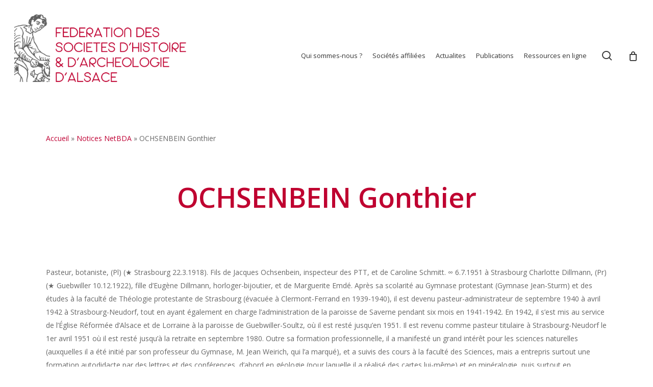

--- FILE ---
content_type: text/html; charset=utf-8
request_url: https://www.google.com/recaptcha/api2/anchor?ar=1&k=6LcQBo4aAAAAANPFsx9Mk4tjvPAs-UwwGvqBTKjh&co=aHR0cHM6Ly93d3cuYWxzYWNlLWhpc3RvaXJlLm9yZzo0NDM.&hl=en&v=TkacYOdEJbdB_JjX802TMer9&size=invisible&anchor-ms=20000&execute-ms=15000&cb=f1dozapk9klv
body_size: 45059
content:
<!DOCTYPE HTML><html dir="ltr" lang="en"><head><meta http-equiv="Content-Type" content="text/html; charset=UTF-8">
<meta http-equiv="X-UA-Compatible" content="IE=edge">
<title>reCAPTCHA</title>
<style type="text/css">
/* cyrillic-ext */
@font-face {
  font-family: 'Roboto';
  font-style: normal;
  font-weight: 400;
  src: url(//fonts.gstatic.com/s/roboto/v18/KFOmCnqEu92Fr1Mu72xKKTU1Kvnz.woff2) format('woff2');
  unicode-range: U+0460-052F, U+1C80-1C8A, U+20B4, U+2DE0-2DFF, U+A640-A69F, U+FE2E-FE2F;
}
/* cyrillic */
@font-face {
  font-family: 'Roboto';
  font-style: normal;
  font-weight: 400;
  src: url(//fonts.gstatic.com/s/roboto/v18/KFOmCnqEu92Fr1Mu5mxKKTU1Kvnz.woff2) format('woff2');
  unicode-range: U+0301, U+0400-045F, U+0490-0491, U+04B0-04B1, U+2116;
}
/* greek-ext */
@font-face {
  font-family: 'Roboto';
  font-style: normal;
  font-weight: 400;
  src: url(//fonts.gstatic.com/s/roboto/v18/KFOmCnqEu92Fr1Mu7mxKKTU1Kvnz.woff2) format('woff2');
  unicode-range: U+1F00-1FFF;
}
/* greek */
@font-face {
  font-family: 'Roboto';
  font-style: normal;
  font-weight: 400;
  src: url(//fonts.gstatic.com/s/roboto/v18/KFOmCnqEu92Fr1Mu4WxKKTU1Kvnz.woff2) format('woff2');
  unicode-range: U+0370-0377, U+037A-037F, U+0384-038A, U+038C, U+038E-03A1, U+03A3-03FF;
}
/* vietnamese */
@font-face {
  font-family: 'Roboto';
  font-style: normal;
  font-weight: 400;
  src: url(//fonts.gstatic.com/s/roboto/v18/KFOmCnqEu92Fr1Mu7WxKKTU1Kvnz.woff2) format('woff2');
  unicode-range: U+0102-0103, U+0110-0111, U+0128-0129, U+0168-0169, U+01A0-01A1, U+01AF-01B0, U+0300-0301, U+0303-0304, U+0308-0309, U+0323, U+0329, U+1EA0-1EF9, U+20AB;
}
/* latin-ext */
@font-face {
  font-family: 'Roboto';
  font-style: normal;
  font-weight: 400;
  src: url(//fonts.gstatic.com/s/roboto/v18/KFOmCnqEu92Fr1Mu7GxKKTU1Kvnz.woff2) format('woff2');
  unicode-range: U+0100-02BA, U+02BD-02C5, U+02C7-02CC, U+02CE-02D7, U+02DD-02FF, U+0304, U+0308, U+0329, U+1D00-1DBF, U+1E00-1E9F, U+1EF2-1EFF, U+2020, U+20A0-20AB, U+20AD-20C0, U+2113, U+2C60-2C7F, U+A720-A7FF;
}
/* latin */
@font-face {
  font-family: 'Roboto';
  font-style: normal;
  font-weight: 400;
  src: url(//fonts.gstatic.com/s/roboto/v18/KFOmCnqEu92Fr1Mu4mxKKTU1Kg.woff2) format('woff2');
  unicode-range: U+0000-00FF, U+0131, U+0152-0153, U+02BB-02BC, U+02C6, U+02DA, U+02DC, U+0304, U+0308, U+0329, U+2000-206F, U+20AC, U+2122, U+2191, U+2193, U+2212, U+2215, U+FEFF, U+FFFD;
}
/* cyrillic-ext */
@font-face {
  font-family: 'Roboto';
  font-style: normal;
  font-weight: 500;
  src: url(//fonts.gstatic.com/s/roboto/v18/KFOlCnqEu92Fr1MmEU9fCRc4AMP6lbBP.woff2) format('woff2');
  unicode-range: U+0460-052F, U+1C80-1C8A, U+20B4, U+2DE0-2DFF, U+A640-A69F, U+FE2E-FE2F;
}
/* cyrillic */
@font-face {
  font-family: 'Roboto';
  font-style: normal;
  font-weight: 500;
  src: url(//fonts.gstatic.com/s/roboto/v18/KFOlCnqEu92Fr1MmEU9fABc4AMP6lbBP.woff2) format('woff2');
  unicode-range: U+0301, U+0400-045F, U+0490-0491, U+04B0-04B1, U+2116;
}
/* greek-ext */
@font-face {
  font-family: 'Roboto';
  font-style: normal;
  font-weight: 500;
  src: url(//fonts.gstatic.com/s/roboto/v18/KFOlCnqEu92Fr1MmEU9fCBc4AMP6lbBP.woff2) format('woff2');
  unicode-range: U+1F00-1FFF;
}
/* greek */
@font-face {
  font-family: 'Roboto';
  font-style: normal;
  font-weight: 500;
  src: url(//fonts.gstatic.com/s/roboto/v18/KFOlCnqEu92Fr1MmEU9fBxc4AMP6lbBP.woff2) format('woff2');
  unicode-range: U+0370-0377, U+037A-037F, U+0384-038A, U+038C, U+038E-03A1, U+03A3-03FF;
}
/* vietnamese */
@font-face {
  font-family: 'Roboto';
  font-style: normal;
  font-weight: 500;
  src: url(//fonts.gstatic.com/s/roboto/v18/KFOlCnqEu92Fr1MmEU9fCxc4AMP6lbBP.woff2) format('woff2');
  unicode-range: U+0102-0103, U+0110-0111, U+0128-0129, U+0168-0169, U+01A0-01A1, U+01AF-01B0, U+0300-0301, U+0303-0304, U+0308-0309, U+0323, U+0329, U+1EA0-1EF9, U+20AB;
}
/* latin-ext */
@font-face {
  font-family: 'Roboto';
  font-style: normal;
  font-weight: 500;
  src: url(//fonts.gstatic.com/s/roboto/v18/KFOlCnqEu92Fr1MmEU9fChc4AMP6lbBP.woff2) format('woff2');
  unicode-range: U+0100-02BA, U+02BD-02C5, U+02C7-02CC, U+02CE-02D7, U+02DD-02FF, U+0304, U+0308, U+0329, U+1D00-1DBF, U+1E00-1E9F, U+1EF2-1EFF, U+2020, U+20A0-20AB, U+20AD-20C0, U+2113, U+2C60-2C7F, U+A720-A7FF;
}
/* latin */
@font-face {
  font-family: 'Roboto';
  font-style: normal;
  font-weight: 500;
  src: url(//fonts.gstatic.com/s/roboto/v18/KFOlCnqEu92Fr1MmEU9fBBc4AMP6lQ.woff2) format('woff2');
  unicode-range: U+0000-00FF, U+0131, U+0152-0153, U+02BB-02BC, U+02C6, U+02DA, U+02DC, U+0304, U+0308, U+0329, U+2000-206F, U+20AC, U+2122, U+2191, U+2193, U+2212, U+2215, U+FEFF, U+FFFD;
}
/* cyrillic-ext */
@font-face {
  font-family: 'Roboto';
  font-style: normal;
  font-weight: 900;
  src: url(//fonts.gstatic.com/s/roboto/v18/KFOlCnqEu92Fr1MmYUtfCRc4AMP6lbBP.woff2) format('woff2');
  unicode-range: U+0460-052F, U+1C80-1C8A, U+20B4, U+2DE0-2DFF, U+A640-A69F, U+FE2E-FE2F;
}
/* cyrillic */
@font-face {
  font-family: 'Roboto';
  font-style: normal;
  font-weight: 900;
  src: url(//fonts.gstatic.com/s/roboto/v18/KFOlCnqEu92Fr1MmYUtfABc4AMP6lbBP.woff2) format('woff2');
  unicode-range: U+0301, U+0400-045F, U+0490-0491, U+04B0-04B1, U+2116;
}
/* greek-ext */
@font-face {
  font-family: 'Roboto';
  font-style: normal;
  font-weight: 900;
  src: url(//fonts.gstatic.com/s/roboto/v18/KFOlCnqEu92Fr1MmYUtfCBc4AMP6lbBP.woff2) format('woff2');
  unicode-range: U+1F00-1FFF;
}
/* greek */
@font-face {
  font-family: 'Roboto';
  font-style: normal;
  font-weight: 900;
  src: url(//fonts.gstatic.com/s/roboto/v18/KFOlCnqEu92Fr1MmYUtfBxc4AMP6lbBP.woff2) format('woff2');
  unicode-range: U+0370-0377, U+037A-037F, U+0384-038A, U+038C, U+038E-03A1, U+03A3-03FF;
}
/* vietnamese */
@font-face {
  font-family: 'Roboto';
  font-style: normal;
  font-weight: 900;
  src: url(//fonts.gstatic.com/s/roboto/v18/KFOlCnqEu92Fr1MmYUtfCxc4AMP6lbBP.woff2) format('woff2');
  unicode-range: U+0102-0103, U+0110-0111, U+0128-0129, U+0168-0169, U+01A0-01A1, U+01AF-01B0, U+0300-0301, U+0303-0304, U+0308-0309, U+0323, U+0329, U+1EA0-1EF9, U+20AB;
}
/* latin-ext */
@font-face {
  font-family: 'Roboto';
  font-style: normal;
  font-weight: 900;
  src: url(//fonts.gstatic.com/s/roboto/v18/KFOlCnqEu92Fr1MmYUtfChc4AMP6lbBP.woff2) format('woff2');
  unicode-range: U+0100-02BA, U+02BD-02C5, U+02C7-02CC, U+02CE-02D7, U+02DD-02FF, U+0304, U+0308, U+0329, U+1D00-1DBF, U+1E00-1E9F, U+1EF2-1EFF, U+2020, U+20A0-20AB, U+20AD-20C0, U+2113, U+2C60-2C7F, U+A720-A7FF;
}
/* latin */
@font-face {
  font-family: 'Roboto';
  font-style: normal;
  font-weight: 900;
  src: url(//fonts.gstatic.com/s/roboto/v18/KFOlCnqEu92Fr1MmYUtfBBc4AMP6lQ.woff2) format('woff2');
  unicode-range: U+0000-00FF, U+0131, U+0152-0153, U+02BB-02BC, U+02C6, U+02DA, U+02DC, U+0304, U+0308, U+0329, U+2000-206F, U+20AC, U+2122, U+2191, U+2193, U+2212, U+2215, U+FEFF, U+FFFD;
}

</style>
<link rel="stylesheet" type="text/css" href="https://www.gstatic.com/recaptcha/releases/TkacYOdEJbdB_JjX802TMer9/styles__ltr.css">
<script nonce="SBa_Lk6hyt72jmPeqGh8Zw" type="text/javascript">window['__recaptcha_api'] = 'https://www.google.com/recaptcha/api2/';</script>
<script type="text/javascript" src="https://www.gstatic.com/recaptcha/releases/TkacYOdEJbdB_JjX802TMer9/recaptcha__en.js" nonce="SBa_Lk6hyt72jmPeqGh8Zw">
      
    </script></head>
<body><div id="rc-anchor-alert" class="rc-anchor-alert"></div>
<input type="hidden" id="recaptcha-token" value="[base64]">
<script type="text/javascript" nonce="SBa_Lk6hyt72jmPeqGh8Zw">
      recaptcha.anchor.Main.init("[\x22ainput\x22,[\x22bgdata\x22,\x22\x22,\[base64]/SFtmKytdPWc6KGc8MjA0OD9IW2YrK109Zz4+NnwxOTI6KChnJjY0NTEyKT09NTUyOTYmJnYrMTxMLmxlbmd0aCYmKEwuY2hhckNvZGVBdCh2KzEpJjY0NTEyKT09NTYzMjA/[base64]/[base64]/[base64]/[base64]/[base64]/[base64]/[base64]/[base64]/[base64]/[base64]/[base64]/[base64]/[base64]\\u003d\\u003d\x22,\[base64]\\u003d\x22,\x22wqdZw5rDusOxw4vDicKGwqcaw6tzw4rDg8KSUTbCjMODOcOkwp9TRcKNVBs4w7Naw5jCh8KZARJowqMRw4XClHJaw6BYJBdDLMKpFhfClsOvwrDDtGzCpw8kVEYGIcKWcMOCwqXDqwRidFPCjcOlDcOhZFB1BSNjw6/CnXYnD3oiw4DDt8OMw6ZvwrjDsUUOWwktw5nDpSUiwpXDqMOAw7Esw7EgFlTCtsOGSMOiw7ssHsKWw5lYTwXDusOZcMOZWcOjdz3Cg2PCogTDsWvCsMKkGsKyF8O1EFHDsD7DuATDq8OQwovCoMKuw5QAWcOcw7BZOCLDrknCllXCnEjDpSwObVXDtMO2w5HDrcK0wp/Ch21KSGzCgHpXT8Kww7PClcKzwozCqgfDjxg+bFQGEmN7UmnDgFDCmcKgwozClsKoOMOEwqjDrcOQQX3DnmDDiW7DncOsNMOfwoTDg8KWw7DDrMKHKSVDwpRswoXDkWZDwqfCtcOtw50mw69owqfCusKNSCfDr1zDmcOjwp8mw5w8ecKPw6fCgVHDvcO/w67DgcO0RjDDrcOaw43DpjfCpsK/QHTCgFcBw5PCqsOFwpsnEsOcw5TCk2h/w4tlw7PCoMOFdMOKAgrCkcOeclDDrXcvwobCvxQmwqB2w4s+WXDDilFZw5NcwqU1wpVzwrlSwpNqAmfCk0LCucKpw5jCpcK9w5Ibw4pqwrJQwpbCt8O9HTw2w4Eiwow3wrjCkhbDlcO7Z8KLHHbCg3xNYcOdVmNaSsKjwo/[base64]/[base64]/Dsk/[base64]/[base64]/Hg9+TBHCr8K2w6wgwp/[base64]/[base64]/[base64]/Ct8OxDwVCw4DDmsOKwpvCqcO/[base64]/Fj3CnmvDlMK0woYlQ8OufMOpwr0Vw49Kw7TCvyxdw5p6wpwsVsK5MFMCwpHCocK1dUvDu8OHw7cswpVLwo8HVXvDly/[base64]/[base64]/DmgpUw6Ahw4RxESjCrcKVIMO9w502QsOoM03CqMOewoHCvwkuw7J9BcKfwrB4M8KVMnoEw5AcwoDDkcO8wrc5w51tw4s9J3/[base64]/DhWfDtBUtwq8aN3vDrR0cw6jDrH3CtBDCqcOyw5zClsKIPsKnwp9Mwr4UUmN5YFZKw5Npw6vDkkXDrMKxwpXCmMKVworDksKHV0xGMSwxdnYmHj7Ch8KTwphSw5h/[base64]/wpJfMMKcAsOkBXs8PQ85wp/Ct20kwrXCkWvCpDXDucKDe0zCqAt2HMKWw69ewpQoUMO+DWVbVcOTR8Oaw6xdw7ltPBZlbcO4w7nCo8OLPcK/FhPCuMKbA8KkwpLDpMOTw7IUw4LDqsODwohpBhgRwrLDlsO5bH7Dk8OCXMOLwp0VXsOnfWlTfRjCncKtEcKgw73CnMOYSnXCiWPDuyfCpyJeasOiJMODwprDrsOlwo9/w7lJPUs9MMOMwotCHMObblDCtsKqcBHDnREdB398NA/CpsKCwqwJMwrCr8K1bELDlSHCnsK3w516NcOWwr7CgMOQS8OTGAXCk8KSwpg6wrrClsKUworCilLCgEg6w4kQwog2w4rCmMODwpvDjsOYVMKLGsO0w6lgwqbDqMKkwq9Kw7vCvAlrEMK9NcOoRVnDqsK4PFrCtsK1w4xuw7wnw5IQBcOJZMKMw40iw4/CkV3Dv8KFwrHCgsOHOzgcw4wkeMOeZcOMVsK6O8K5QXjCkjUjwp/[base64]/Dn8KTw6bCkMO/CMOtKMKZDMOUasOUw6lcTMKHKDQOw6vCg2zDpsKrGMOOw5gBJcOZHsOjw6xcw4I6wofCmMKWWiLDhxXCkhBXwo/Cmk3CkMOOasODwpY0bcKwHy9nw5cJW8ONEHo2EkRJwp3CqcK5w6vDs1wvf8Kyw7ZKI2TDsRs1fMOtfsKXwr8cwrhkw4UfwqDCs8K7EMO2AcK/w5LCuHTDlkYSwoXCisKQWcOMRsOxf8O1b8Opd8KHAMKBfjdcV8K6P1pPPGUdwpc8K8OVw5/[base64]/[base64]/wrrDkcO7w7/Dr1wjw4wdwpXCm14Ld8KIwrJTXMOuN0fCuTfCsnkXZcKyGXHChCpIG8KzdMOHw7zDthHDvlVdw6MnwpdJw515w57Dl8OJw4zDosK/WjXDsgwPW0J/CCQHwrxdwqkuwoocw7dnBkTCmgbCm8K2wqsew75gw6PDhEc4w6LCpSDDm8K4w6/CknvCvhvCh8OTOwAaHsORw7ckwq7Ct8Ovw4wDwpJQwpYKVsO8w6jDkMK0RyfCq8ODwpVow5/CiDUuw4zDvcKCEls7BzPCrQROYMKEbGHDssKuwofCnSHDmMOvw4/CjMK9w4YTdMOVYsKlBMObwobDnkRkwrhTwqTCs2McT8KdZcKaIRTDoVFEGsOEwoTCm8OXLiUXOkzCq1zCqFnChnwKEMO/[base64]/[base64]/CosO3dTckZ8OjaT9awpA9w5JyBDEhf8KhRQVIAcKuACHDvyzCgsKpw7Jhw7jCnsKGw77Cl8K9Zy42wqlENsKuASHCh8KkwrZsThZowp/DpxDDrzMBLMOBwrViwo5jRMKtYMO+woTDv2szbWN+VG/DoXLCjVrCvsOFwo3DrcKUO8KBXEhWworCnSwvGMK+w4vCpUw2C1bCvwksw7lQD8K5JhLDkcOSAcOmNDNAYCUgEMOSPzPCq8O+w5YxMkFlwofDoHQZwqDDtsOnEx4MdUFWw51Ww7LCn8OAw4nCklDDkMOMDsO+wobClT/CjirDgAJfRMOxSjDDqcKVdMOZwqZYwqPCmRPCk8K5wrk5w4c/wrnDnnInUsKkEi4iwqRrwoQHwrfCvFMsdcKbwr9WwpHDuMKkwobCl3Z4LXHCn8OJwqMcw7/CoyNJVMOiDsKtw7VTw7woPgTDgMO7woTCu2JOw7jCgGQVw7vDimUKwo3Dq2d7wrRLOm/Cs2nDo8KxwqDChcKGwpZ4w53Ci8KpC0fDp8Krb8K4wrxXwpoDw6PCsTAmwr4OworDkCJmw63DosOTwqgZGQLDumJSw4DDl1bCjnHDqcOdQ8KGfMK0w4zCp8KMwqnDicKcMsKXw4rDvMOuw6g0w6J3OV8GXG5pUMOoQn/[base64]/woVfXsOnwqjDq8OqTcKOwrxmw6nCsU3DjsOnbsK9wpokwodCWkcMwoXChsOYUUV8wrtlw4DCnnpBw68VFj9vw6MOw5zDk8OyZ10VZwrDtMObwp8/RMOowqjCoMO3PMKXdMOJFsKUPjrDg8KXwprDmMOhAxYSPGvCmmV9wo7CuQvCu8OIM8OPU8OeYUZee8Kpw7LDgcOjwr4JNsO8W8OEYMO/I8KAw60awqwVwqzCi00Rw5/[base64]/w4bDkMOhwpR3LMO+w4fCu8KOw4NuwpbDs8O8w6rDu1zCvh4XPjTDhERIdHR6BMOYc8Oow7MEwrlkw5bCiEguw41JwqDDgADDvsKhw6fCq8KyBMO5w60LwohyNmBfM8OHw40mw6bDq8O8wrDCqFrCqMOKAwEBQsK3AzBnZikWVi/DsBY1w5HDh2kSLMOVEMOZw6HDiFbCmkodwpE5YcK9B2haw61/[base64]/CoMKgwqDDksOePxZSSxDDj0XCnMOywqfClyk9w4LCqMOiJ2nCnMK3RsOtf8OxwrbDkzPCmBtmZljCjGgWwrPCsyhtVcK/FcKqQGDDi2fCp0ILbMOXIsOgwrXCsF00w4bCk8Olw6B9CCDDm201AWHDjTYbw5HDuELCiznCqQt1w5sIwoTDpjtYPUcXVMK3BHNpR8Obwp0Rwpcvw5BNwrouagjDrDdwP8OeVsOSw7vCrMOJwp/[base64]/[base64]/DmsK3E8Oxwq09wrpuXMO3w7rCvsO8w5zDlMKKw5jCritywpPCrFpSBjfCmSnCiSswwonCo8OdesOXworDqMKQw6UUXhfChhLCo8K+woPDsz1HwoBBA8Onw6HCg8Oxw4fCocKIIsO/CcK5w5DDlcOOw6TCrT/Chm0Ww6rCnzLCrFNkw5jCvAtnwpTDml5HwpDCtD7Dl1XDksK0JsO6DcKbQcKtw7gpwrbDoHrClsOxw5Enw4xdPiNbwq97TXFVw7xlwrJEw4luw4TCgcO3R8OgwqTDosKVIsOKLXNOHcK1OB/DtGvDtwrDncKPHsOYEMO/wosiw5fCgFbCvMOewofDh8KlTkN1wr8TworDnMKcwq4EMWgbW8KvNCDDjcOne3zDs8KjDsKUUFPDpT4FXsK1w6/Cmy3DpMKwZGcAwq9Qwoc6w7xIXkMZwostw5zDrEgFW8O1PMOIwqBJRW8BLXDDmAMLwpbDmFnDoMKANE/DtMOrcMOkw6zDuMK8G8OOH8KQH3PCqsOzbzdEw4gTYcKJJ8O6wovDmCMNA1PDiUwIw45twoomRRQrNcK1VcKjwoItw4wgw4laWcKTwqZFwoB0BMKqVsKVwroUw4HDp8K/EiJzNj3CtMOqwqLDk8OIw4jDn8KfwrZ4FHXDpMO/fcODw7TCvzR0YcKFw6MfIGjCiMKlwqrDoxLDv8K0FiDDtwvCjjV3AMOBHhrCqMOSwq8JwrjDrFk6CjM7FcO3wps1ZsKtw4kyfXHCncO8VWbDisOow4h6wpHDtcK0w7VOSQwvwq3CkmVYw4dGaD59w6DDlMKJw5/[base64]/acKlKMO1w6PChGvDj8K5wqZIwqHCpnlqw5zDuMKnJDsOwrvCnSzDtxjCr8O9wrnCukEUwqNWwrvCgMONI8KpSMOJRHlFJSpHcsKdwpQNw5kEQmA5VsKOC10XGzPDiBVEXcODBBEcBsKEa1/CjmzColBjw4trw4zCg8K+w6xXwr7CtmIxKQZswp7CuMOrw47CuGjDoRrDv8KwwoR+w6LCoyJFw7zCowTCrMO9w73CjlsSwr12w7tHw5XCgUfDsHnDuWPDhsKxHT3CsMKpwq7DsXsNw48eesKlw49KOcKBB8Ojw6/CscKxdi/Cs8K3w6Ngw4hWw6LDlSR+fVrDm8KBw77ClBg2bMO2w53DjsKTXB7Co8OZw5txD8O5woIJacKSw70SZcKWSyHCqMOvL8OGcF3DhGV5wq00enrDn8KmwqnDl8OqwrbDjMOxJGIIwoXDt8KZwp0tRljCh8OvbRbDm8KCe3PDmcODwoURY8OBacOUwpc8XmrDiMKvw4/DoyzCjMKXw7HCpW/DvMK8wrIHaHQrKWsuwq/DlcOofg3Dpyk/SsOwwrVKw78Uw6VxL2fCv8O5QF7ClMKpE8Oyw47DnRJ4w4fCjCFmwrRJwrDDnCHDrMOnwqdjSsKvwq/[base64]/ZxhUw5HCpiDDshTCkhN8GklKPyxQwopMw6vCp8OWwp/Cv8KJYMO3w7sQwrsmwp1EwoXDtMOrwqrDvcKxNsKfAA8bXTNPWcO1wppjw5cqw5AiwoDDl2ECclwJYcK/KcO2XGzCuMKFW3hgw5LCp8OZwp/DgWfDoUfDmcO3wonCtsKzw7UdwqvDkcO4w7TCuCtoFsKgwrvDkMKQw5wxOsOGw53CgsKAwq8jDMO7IS/[base64]/wpNnAMK1Oi7CkcOHDE1SM8K9w47CqQPDicOaNUwAwrPDuU7Cl8OOwrjDqcObYgzDhcKDwp/CojHCmFwewqDDl8KIwqcww7EZwrXCvsKPwpPDn3rDkMK1wqnDiXxWwpZ/w4MGwprDrMKZb8KPw7JwLMOOD8K3UgvDnsKvwqoLw6LCgAPChhIaeBbCtjE9woHDgj0rcHjCvQ/[base64]/NMKlw7nDug42QEAUwr7Dp8OqG8OBMVpeCMOzwprDmsKnw59bw5rDlMKRKSvDo3d2WwMye8Oow4p8wofCsVbDlMOSEMKBfsOnGHN8woYbcCNyRnBbwoAOwqbDkcK5PMOewonDi1rDlsOdJMOWw6xYw4kaw5UUc2RSbB/CuhFCZ8K3wql2NSvDmsOTJUp3w7JkScO5HMO2NhAlw6MMI8Odw5HCq8OCdxDDk8OwC2s7w7kqX3x7XcK7wo/Cq0thKcKIw7fCt8KDwpzDlBfCrcOLw6PDj8OfX8KywofDrMOhGMKdw6TDjcK5woMFQ8O1w68Mw6bCpG91wqgew5YZw5A8RhPCrD5bw6gXbsObbsOOfcKMw65vE8KMA8K0w4TCi8O3QsKDw7fClQs5dgXCq3fDizvDkMKVwoYIwpgowp0DAMK2wqJ/w71MHW7CmMO+wrvCh8O7wpfDjsONwqDDhnDCscKww4tIw5wRw7HDlBHCpjfCiC4Fa8O5wpRYw6/DjxDDkkrCnXkJekTDnGLDgGAvw7EAXGbCmMO5w63DvsOdwpZwRsOCNcOxPcO/esK4wocaw6csA8O3wp4ewp3DllkKLMOpXsOlBcKFSATDqsKcbx/CkcOtwp3DskLDu39zbsOUwqvDhjscbl9Cwr7CtcKPw506w5JBwqvCjmRrw4jDlcOcw7U8CkTClcKeZxQuClzDgcKPw5Avw4JsG8KkSHvDhmY/TsOhw5LDilF3EGkQw47Cvgx4w48OwqnCgizDuEJmH8KucF/DhsKFw64tJAPDoSbCsRxhwpPDnsKWWcOnw4FJw6TCq8KONywgBcOnw6/CtsKrRcOjcx/DkxFmSsK6wpzDjQwaw5JxwqEcR2XDtcO0YhTDilh0WsOpw6IlNVHDrmnCm8Kbwp3Dp0nDrMKnw4pSwqrClyNHPVgdE1Vow6Mdw6jCuRDCkx3DpE1mw5JhKWoTDRnDm8OvNcO9w6UEJV9SIzvDmMKme21MbGx1SMO5VMKSLRZ2ey/CqMOJfcK6N01RZQxacD8ew7fDsx99EcKbw7fCtG3CqlVdw50pwoEUEGc9w73Dk37DlwrDhsO5w5BAw5MJf8OXw6wKwrHCosKIYFbDhMOCccKnNsOiw6nDpcOzw4vCjjfDtxZVDgLChC56GH7ChMO/[base64]/CqsKjNMKnfUxffMOtwqMDWnLCpMK9wpjCsV/DvcO1w47CqsOUbU9WOQPCgiXChMKhDSjDlBTCkRfDkMOtw4lYwqBYw7rCkcKowrbChMKgOEjDq8KXw493HQI7wqt2NMOlG8KgCsKkwoJ6wp/DmMKew7xyc8KKwo/[base64]/ClsKfHsOIw5XDi8Opw5ZlXmYUb24YZQAAw5nDvMO8wp3CqXVocA8Gw5/CgCo3WMOObBlHAsOKelhqe3PCnsO9wp8nC1rDkHXDs3vCsMO2S8ONwr9IYcOFw4zCpUPCohvDpn7DrcKWUV0Qw4Y6wojCmwfCiCA7woYSLBRzJsKNEMOqwovCssKhdkjCjcKAfMObwoMxSsKLw7wpw5/[base64]/[base64]/[base64]/DoSbDp8O4TsO8w4lOwp4nw61lw5F9Hm7Cj1ArwpZwdMO2w6EjDMKwXMOtCB19woXDjizClXHCkXbDjj/[base64]/CkcKeB1fDoAclKcKkwpLDk8KJZsKNZ3J8w7AOf8K8w6bCs8KWw5TCu8O1Qz41wpfCgglyVsK2w6zColo6GjDCm8KXwowTwpDDtWRuW8KswrjDuWbDiG9Uw5/DhsOHw5zDosOYw4tHIMOJQnxJY8KeGg9sGhUgw4PDowdLwpZlwr0Tw5DCmA5kwqHCgBVrwoFTwoQia3nDicOywpcqw6JBYR1rw4Zcw5jCgMKVOAJ5KG3Dvl/[base64]/DpAFcwpjCh8Kyw6zDimLDjsKnBV7Dh8KlwofCjcOsciXCh0fDiUMTw7jDrMKZPMKZfsOfw49AwpzDu8OtwqcOw6TCjMKdw7bCvQ3DukN6dsOywp8+GHbDisK7w5fCncKuwo7CukzCs8O1wobCpS/Dh8Opw6jCtcKXwqlxGytLLMKBwpYYwpxcCMOAAxMcAsKrGULCh8K3M8Ktw4DCmgPCiAZ7YEdSwqHDnAVcWnLChMKcPjnDvsOaw5RoFV/CpR7DscOmwosAw4jDs8KJPAvCnMKDw7EycsORwpTDgsK/HDkJbivDkFMGwr5+AcKee8Odwrgpw5kzwr3Cu8KTCcK8w7hqwqvCrsORwoF8w6nCvkXDj8OiE3RzwqnCq20+BcKYZsOTwqzDusOvwr/DlHjCpsObcW4lw5jDkFrCvDLDimvCqMO8woEMw5fCgMOLwq0KRgxXXsKhY0gKwq/CnTJyZTdUasOMQ8Oewr/[base64]/EytJDsKxACNswqrCi8OGTjgTw6IuEz1Qw5dtDQTDkMOQwowEK8Kcw6vDkcOaDRPDn8OJw4XDlzjDosOUw5w9w44wIyrCmcK2ccOKGWnCtsKzVT/Cn8OTw4EqTUc0wrc/[base64]/[base64]/CsMO/O8KXwrQ6w6TCqEc+URN7BMOlLAgjKsKeJMKjfQ7CrxTDnMKXFjtgwrESw51xwrnDm8OIemY/S8KXw7fCuQ7DoDrDjMKvw4HCg1ZLCzMKwoMnwq3ChRDCnVjCtxUXwrXCi1LCqHPCj1HDjcObw6EdwqVAPWDDrsKTwqwgw7sCG8Kow6PDh8OrwrXCtAh/[base64]/Dk8Kvwq3DpijClcKjwrRLw5Jkw7RLBcOwacKowrYdH8KRw4PDkMOlwrJPEEAXIF3Dl2XDphPCkWTCkFRVQsKuccKUE8K6ZGlzw70LOh/[base64]/DqsOvwqbDvz4hJ8OwKhojw6hKwqbDnS7CjsKOw5how6zDo8KwJcOaB8KEFcKJasOIwpxXVMODGnATesKaw7HClsO9wqHCucKvw5PCnMO+KEZgORXCisOsJzRIbAQXWzJsw5TCh8KjJCDCtsOqIm/[base64]/[base64]/w5PDjcORwrZowpnCqsOPwrp/[base64]/DucO8B8KoGCHDmg9Nw74Ywot+CcOjI8KIw7bCnMONw4Z3HjtBVV/DlRzDlyvDsMK5w4QmTsKSwrDDsHYGEEXDp1zDqMKQw7/DtBwdw6jDnMO4b8OFMmsaw6/CgkFYwqZKbMObwp3DvyzClMONwq1vL8KFw4fCuQrDgRzDp8KfLyFpwrY7DkNcbsKPwrUJPS7CkcOMwp1mw6/[base64]/[base64]/w4rCv1dRwqR8wqHDpMOdVMKRw5HCrG8xwoRiXV/[base64]/DqMOSN21ieXDDicOMdD3Cqh/Dq09CcAwOwq/DmmLDnzJAwqPDgxc9wp0ewpgbCsOywoJkA1XDrMOdw61lJB8yM8OHw67DtWQrDzXDkhbCjcOAwqVGw5PDpDPCl8OCWMOIwprCl8Onw7hRw4Rfw6bCn8OywqJVwoswwqbCtsOaD8OnesKlU1QOMMO4w5/CqsO1M8Kxw4vDkk/[base64]/Cmz7CnGB/wpV3SV5zw7vCj8OpawbDg8Ofw6jCvDBWwpY9w7rDsgHCusKtJsKewqvDlcKKw7DClnfDscOZwrFJO2jDlcKdwrfDljxNw7x4JwHDphlqdsOsw7bDlRl6w4xwY3/DncK6VUwgclwkw73Co8OJeVzDoTNTwr44wr/[base64]/CvH9Ad8KGJMKjw5pKXzZ7wqEzwpnCq8OeaEfDnsKkJ8OiJsOOw7bCuQxIBMK9wrRxTUPCthXDvzvDjcK7w5gJJjrDpcKowrrDiTR3UMOkw6fDqMK/TlTDm8Ovw6BmP2tNwrgdw5HDicKNbsOUwo/DgsKMw4U4wq9dwp04wpfDjMO2e8K5agXCssOxGUokIi/CoSdoTwbCq8KUe8OGwqwSw7N+w5J9w4vCisKTwqVBw5TCpsKmw5RLw6zDvsOYwrQjIcOXCsOjfMOPLVZ2BzzCosOqacKUw4jDuMK/w4fChU0QwpPClEgfPF/CnHvDtFTCucKIYD7CoMKtOzdGw4HCisKkwrVvcsKywqYMw70DwrkvSSdtTcKRwrZLwqDCsmzDpMKYLQ/[base64]/wpkMw4ZMRxJbJcOqBRzDkxLCvMKUw6sfw5www4h9XSlIMsKTfRvCqMKaNMOSHX4OHjnDlSZew6bDgABFDsK0woM4wqJPwp4qwrdZahtUJ8O5bMOJw6l6w6Bbw57DqcOtHMKQwppLdBcPFcKSwqJ/DlI4cDsUwpPDmMOKMMKcPMOLPmzClgTCkcOaBcKWFVB+w6nDlMOdXMOZw4EubsK4M33CpcKfwofCpH/CnRRYw7zCr8O+w6s5SX9DH8K3OTbCvB7CmFsww5fDr8Onw43CrBbDh3NEDEAUQMKXwo9+BsO/w5wCwq95ZsOcwpnDtsOwwokzw7XCuSx3JC3DscOew5hXcsKbw5rDkcOQwq/[base64]/[base64]/wpwYwpTDmMOjacOQwqcIwq7CocKCw5LDiF4pBcK3w7LDsAzDt8KDw7lMw5hzw4XDjsOOw4zCt2t9w6pBw4Zjw5jCpEHDmVJiVmNmF8KQw78/QcO6wq3Dr2DDrsOmw4tIbMO/[base64]/[base64]/DgxfDqyXDjsKDbMOWw613IcKSw7PCvFo4wpfCpMO+ZMKOwqzCuy3DqHRXwqwFw4MmwrFPw6cHw5lSdsK6DMKtw77Do8O9ZMKqZDTDglloRMKpwqrCrcO0w4RhFsOiPcO0w7HCu8KeWkFgwp/Ci3rDj8OZGsOIwoXDuRrCqDlIb8OgNQhnJcOiw51Bw6JewqbDosOyLgRSw4TCoDPDg8KTcR18w5fCvBrCrcOCwprDn03CmBQbLk7CgARqDMKXwo/Clw/Do8OeBw7CjDF1e2J6XsKfekDCh8Khw497woY5w5YMCsKiw6fDrsOvwqHDv2fChkAmeMKeJ8OrNVPCjMKRRwUuZsOdW35cIzrClcO2w7XDjSrDm8Kxw6BXw5U2woR9wq0rcAvCpsO5FcOHCMOcJsOzZcK3wrh9w79QfGAbYVFrw7/DjRnCkWxFwo3DsMOudAxaIDLDrsKELTl6K8OjDzvCqcKmGgQVwrNmwrPCncOnFkrChxLDt8K3woLCucKOIzzCkFPDtkHCmMO2G1/DtxwGORDCgAoTw4TDqsOjABjDqTM2woDChMKnw7DCq8KZTntSWiMYG8KrwqRzfcOWN3xYwrgbwpnCuyLDscOHwqofRHlkwrxWw6J+w4LDlTzCoMO8w6sewrYww73DlmR/O3bDqD3CuHNwKgscD8K7wqBxSMOHwrjClMKAIMO5wqDDl8ORFhZTPSjDksO7w4M4TyPDklkZMyQIOMORUiPClsOxw4IfXQl8SA7DvMKBFcKGAMKjw47DlMOkHGTChl3Dsjo/w47CkMOcemHCrCkff0XDnTA0w4UPOcOcKSfDmQ7DusKgdGU8EljCnwE/w5BbUAEgwpplw69lT3bDocKmw67Cj3x/ScKnD8KZGcOjCWgoO8KVYcKmw68qw67Crx16axrDshplG8KSKyAiHw97OjA5WDHClxnClVrDhAxaw6UGwrcoQ8KUPXwLBsKJwqfChcOJw5nCkVBWw7BGYMK1fsKfSG3CuAtsw7YBcHfDrgfDgMOWw7DCvQlES23CgC1HUsKOwqgGMGR/[base64]/Dv8OIw4HDocK/wrERw6nCtVfDlsKUE8Kswo7Cr8OpwoXCoE/CvVwjWRHCqw0Kw48Vw7XCgy3CjcK0wo/[base64]/ChcOfw7nCjcKlXzPCqHXCnsKTf8OQwpt+R0HDh1bDv2Y9M8Odw4tNSsOPH1nChBjDkilPwrBudgvCm8KrwoRpwr3DsV7CiUI1DF5kFsKzBg86w5M4BcOAwpk/wrhtXkgmw7g3wpzCmsO3MMOVw4jCiSvDiXYlREbDpsKXKzZew5bCsjfCrMORwpoKFQjDq8OzFEnCoMO/[base64]/ChcOZwp/[base64]/ChsK9dsKMN8OBdSZ5wq5If8OgEn07wq/DuVjDllR7wpJKMD3DlMKGNXZEARPDhcOtwpotMsKsw5nCisKIw5rDkU1YfWfCgcO/wqXCmwB8wpTDuMODw4B1wrrDvsK6w7zCg8KBUxYaw6XCnELDsA9hwrzCn8Kcw5U6JMKSwpIOBsKBwqMaDcKEwrjCm8KdeMO8OMKPw4nCg1/DqsKcw7IwWsOfLcKBTcODw63DvMO7PMOEViXCuBEzw7hEw5zDpsO8CMOmWsONOMOQDV8pXCvCmSvChsOfJSBbw44rw4DClksiMVHCtgt3JcOcM8OHworDvMOpw4zDtzrDkE/DhUhVw7jCtQ/CjMOMwobCmCvDsMK9wqF0w5Jdw5pRw4saOT/CsjPDt1sCw5jCmQ4HAcKGwpk2wo95XMOR\x22],null,[\x22conf\x22,null,\x226LcQBo4aAAAAANPFsx9Mk4tjvPAs-UwwGvqBTKjh\x22,0,null,null,null,0,[21,125,63,73,95,87,41,43,42,83,102,105,109,121],[7668936,535],0,null,null,null,null,0,null,0,null,700,1,null,0,\[base64]/tzcYADoGZWF6dTZkEg4Iiv2INxgAOgVNZklJNBoZCAMSFR0U8JfjNw7/vqUGGcSdCRmc4owCGQ\\u003d\\u003d\x22,0,0,null,null,1,null,0,1],\x22https://www.alsace-histoire.org:443\x22,null,[3,1,1],null,null,null,1,3600,[\x22https://www.google.com/intl/en/policies/privacy/\x22,\x22https://www.google.com/intl/en/policies/terms/\x22],\x22bjno+JzH0pzJLXF2pRU3X3Znr12SFHLpdaI11DMqUuQ\\u003d\x22,1,0,null,1,1763984440015,0,0,[67,39,226],null,[57,149,22],\x22RC-9NkxK8xdLdtmXg\x22,null,null,null,null,null,\x220dAFcWeA6A4wRod8Vpjz2kLReh1QhSToSRTP6WwjJvN8bwO73zF3WOoTu_lx5Im3uUY6WWFWao9g4Wsu3yCkiJbkU0rp7CQ5duoQ\x22,1764067240052]");
    </script></body></html>